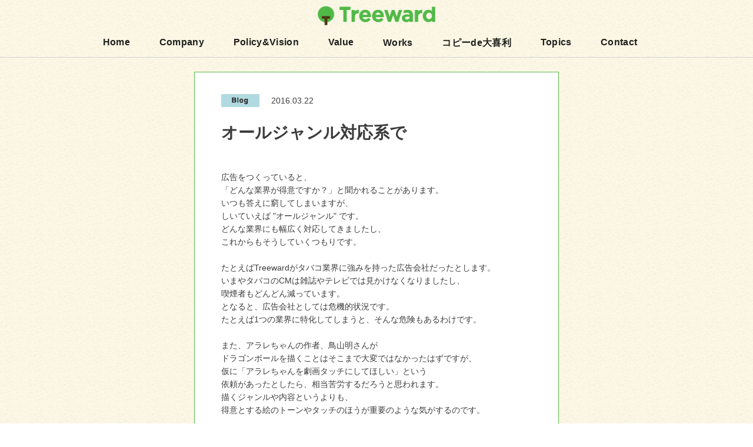

--- FILE ---
content_type: text/html; charset=UTF-8
request_url: https://www.tree-ward.com/topics/blog/509/
body_size: 18269
content:
<!DOCTYPE html>
<html lang="ja">
<head>
  <meta name="viewport" content="width=device-width,initial-scale=1.0,minimum-scale=1.0">
	<title>オールジャンル対応系で | Treeward</title>
	<meta charset="UTF-8">
	<meta http-equiv="X-UA-Compatible" content="IE=edge,chrome=1">
	<link rel="icon" type="image/vnd.microsoft.icon" href="https://www.tree-ward.com/favicon.ico">
	<link rel="shortcut icon" type="image/vnd.microsoft.icon" href="https://www.tree-ward.com/favicon.ico">
	<link rel="apple-touch-icon-precomposed" href="https://www.tree-ward.com/apple-touch-icon.png">
	<!--[if lt IE 9]>
		<script type="text/javascript" src="http://cdn.jsdelivr.net/html5shiv/3.7.2/html5shiv.min.js"></script>
	<![endif]-->

	<link rel="stylesheet" type="text/css" href="https://www.tree-ward.com/wp/wp-content/themes/treeward/css/reset.css" media="all">
	<link rel="stylesheet" type="text/css" href="https://www.tree-ward.com/wp/wp-content/themes/treeward/css/setup.css" media="all">
	<link rel="stylesheet" type="text/css" href="https://www.tree-ward.com/wp/wp-content/themes/treeward/css/common.css?ver=1.0.5" media="all">
	<link rel="stylesheet" type="text/css" href="https://www.tree-ward.com/wp/wp-content/themes/treeward/css/page.css?ver=1.0.3" media="all">
	
<!-- All in One SEO Pack 2.2.6.2 by Michael Torbert of Semper Fi Web Design[131,152] -->
<meta name="description" itemprop="description" content="&nbsp; 広告をつくっていると、 「どんな業界が得意ですか？」と聞かれることがあります。 いつも答えに窮してしまいますが、 しいていえば &quot;オールジャンル&quot;" />

<meta name="keywords" itemprop="keywords" content="広告会社,広告" />

<link rel="canonical" href="https://www.tree-ward.com/topics/blog/509/" />
<meta property="og:title" content="オールジャンル対応系で | Treeward" />
<meta property="og:type" content="article" />
<meta property="og:url" content="https://www.tree-ward.com/topics/blog/509/" />
<meta property="og:image" content="http://www.tree-ward.com/ogp.jpg" />
<meta property="og:site_name" content="Treeward" />
<meta property="og:description" content="&nbsp; 広告をつくっていると、 「どんな業界が得意ですか？」と聞かれることがあります。 いつも答えに窮してしまいますが、 しいていえば &quot;オールジャンル&quot; です。 どんな業界にも幅広く対応してきましたし、 これからもそうしていくつもりです。 &nbsp; たとえばTreewardがタバコ業界に強みを持った広告会社だったとします。 いまやタバコのCMは雑誌やテレビでは見かけなくなりましたし、 喫煙者もどんどん減っています。 となると、広告会社としては危機的状況です。 たとえば1つの業界に特化してしまうと、そんな危険もあるわけです。 &nbsp; また、アラレちゃんの作者、鳥山明さんが ドラゴンボールを描くことはそこまで大変ではなかったはずですが、 仮に「アラレちゃんを劇画タッチにしてほしい」という 依頼があったとしたら、相当苦労するだろうと思われます。 描くジャンルや内容というよりも、 得意とする絵のトーンやタッチのほうが重要のような気がするのです。 &nbsp; 同じように広告にも、得意な業界やジャンルというより、 得意なトーンというものがあると思います。 &nbsp; じゃぁ、Treewardの場合はどうか？ &nbsp; あえていうなら、やわらかい雰囲気やユーモラスな広告づくりが好きでしょうか。 そして、盛って盛ってのゴリゴリ系が苦手です。 &nbsp; これからも業界を問わず、 社会に必要とされる商品やサービス、 もっともっと認知されるべきモノやコトがあれば、 持ち味を活かしながら全力でそれを広めていきたいと考えています。 &nbsp; &nbsp;" />
<meta property="article:published_time" content="2016-03-22T19:35:57Z" />
<meta property="article:modified_time" content="2016-03-23T00:30:56Z" />
<meta name="twitter:card" content="summary" />
<meta name="twitter:description" content="&nbsp; 広告をつくっていると、 「どんな業界が得意ですか？」と聞かれることがあります。 いつも答えに窮してしまいますが、 しいていえば &quot;オールジャンル&quot; です。 どんな業界にも幅広く対応してきましたし、 これからもそうしていくつもりです。 &nbsp; たとえばTreewardがタバコ業界に強みを持った広告会社だったとします。 いまやタバコのCMは雑誌やテレビでは見かけなくなりましたし、 喫煙者もどんどん減っています。 となると、広告会社としては危機的状況です。 たとえば1つの業界に特化してしまうと、そんな危険もあるわけです。 &nbsp; また、アラレちゃんの作者、鳥山明さんが ドラゴンボールを描くことはそこまで大変ではなかったはずですが、 仮に「アラレちゃんを劇画タッチにしてほしい」という 依頼があったとしたら、相当苦労するだろうと思われます。 描くジャンルや内容というよりも、 得意とする絵のトーンやタッチのほうが重要のような気がするのです。 &nbsp; 同じように広告にも、得意な業界やジャンルというより、 得意なトーンというものがあると思います。 &nbsp; じゃぁ、Treewardの場合はどうか？ &nbsp; あえていうなら、やわらかい雰囲気やユーモラスな広告づくりが好きでしょうか。 そして、盛って盛ってのゴリゴリ系が苦手です。 &nbsp; これからも業界を問わず、 社会に必要とされる商品やサービス、 もっともっと認知されるべきモノやコトがあれば、 持ち味を活かしながら全力でそれを広めていきたいと考えています。 &nbsp; &nbsp;" />
<meta itemprop="image" content="http://www.tree-ward.com/ogp.jpg" />
			<script>
			(function(i,s,o,g,r,a,m){i['GoogleAnalyticsObject']=r;i[r]=i[r]||function(){
			(i[r].q=i[r].q||[]).push(arguments)},i[r].l=1*new Date();a=s.createElement(o),
			m=s.getElementsByTagName(o)[0];a.async=1;a.src=g;m.parentNode.insertBefore(a,m)
			})(window,document,'script','//www.google-analytics.com/analytics.js','ga');

			ga('create', 'UA-73118477', 'auto');
			
			ga('send', 'pageview');
			</script>
<!-- /all in one seo pack -->
<link rel='dns-prefetch' href='//ajax.googleapis.com' />
<link rel='dns-prefetch' href='//s.w.org' />
		<script type="text/javascript">
			window._wpemojiSettings = {"baseUrl":"https:\/\/s.w.org\/images\/core\/emoji\/11\/72x72\/","ext":".png","svgUrl":"https:\/\/s.w.org\/images\/core\/emoji\/11\/svg\/","svgExt":".svg","source":{"concatemoji":"https:\/\/www.tree-ward.com\/wp\/wp-includes\/js\/wp-emoji-release.min.js?ver=5.0.22"}};
			!function(e,a,t){var n,r,o,i=a.createElement("canvas"),p=i.getContext&&i.getContext("2d");function s(e,t){var a=String.fromCharCode;p.clearRect(0,0,i.width,i.height),p.fillText(a.apply(this,e),0,0);e=i.toDataURL();return p.clearRect(0,0,i.width,i.height),p.fillText(a.apply(this,t),0,0),e===i.toDataURL()}function c(e){var t=a.createElement("script");t.src=e,t.defer=t.type="text/javascript",a.getElementsByTagName("head")[0].appendChild(t)}for(o=Array("flag","emoji"),t.supports={everything:!0,everythingExceptFlag:!0},r=0;r<o.length;r++)t.supports[o[r]]=function(e){if(!p||!p.fillText)return!1;switch(p.textBaseline="top",p.font="600 32px Arial",e){case"flag":return s([55356,56826,55356,56819],[55356,56826,8203,55356,56819])?!1:!s([55356,57332,56128,56423,56128,56418,56128,56421,56128,56430,56128,56423,56128,56447],[55356,57332,8203,56128,56423,8203,56128,56418,8203,56128,56421,8203,56128,56430,8203,56128,56423,8203,56128,56447]);case"emoji":return!s([55358,56760,9792,65039],[55358,56760,8203,9792,65039])}return!1}(o[r]),t.supports.everything=t.supports.everything&&t.supports[o[r]],"flag"!==o[r]&&(t.supports.everythingExceptFlag=t.supports.everythingExceptFlag&&t.supports[o[r]]);t.supports.everythingExceptFlag=t.supports.everythingExceptFlag&&!t.supports.flag,t.DOMReady=!1,t.readyCallback=function(){t.DOMReady=!0},t.supports.everything||(n=function(){t.readyCallback()},a.addEventListener?(a.addEventListener("DOMContentLoaded",n,!1),e.addEventListener("load",n,!1)):(e.attachEvent("onload",n),a.attachEvent("onreadystatechange",function(){"complete"===a.readyState&&t.readyCallback()})),(n=t.source||{}).concatemoji?c(n.concatemoji):n.wpemoji&&n.twemoji&&(c(n.twemoji),c(n.wpemoji)))}(window,document,window._wpemojiSettings);
		</script>
		<style type="text/css">
img.wp-smiley,
img.emoji {
	display: inline !important;
	border: none !important;
	box-shadow: none !important;
	height: 1em !important;
	width: 1em !important;
	margin: 0 .07em !important;
	vertical-align: -0.1em !important;
	background: none !important;
	padding: 0 !important;
}
</style>
<link rel='stylesheet' id='wp-block-library-css'  href='https://www.tree-ward.com/wp/wp-includes/css/dist/block-library/style.min.css?ver=5.0.22' type='text/css' media='all' />
<link rel='stylesheet' id='contact-form-7-css'  href='https://www.tree-ward.com/wp/wp-content/plugins/contact-form-7/includes/css/styles.css?ver=4.1.1' type='text/css' media='all' />
<!-- This site uses the Google Analytics by Yoast plugin v5.4.2 - Universal enabled - https://yoast.com/wordpress/plugins/google-analytics/ -->
<script type="text/javascript">
	(function(i,s,o,g,r,a,m){i['GoogleAnalyticsObject']=r;i[r]=i[r]||function(){
		(i[r].q=i[r].q||[]).push(arguments)},i[r].l=1*new Date();a=s.createElement(o),
		m=s.getElementsByTagName(o)[0];a.async=1;a.src=g;m.parentNode.insertBefore(a,m)
	})(window,document,'script','//www.google-analytics.com/analytics.js','__gaTracker');

	__gaTracker('create', 'UA-62462032-1', 'auto');
	__gaTracker('set', 'forceSSL', true);
	__gaTracker('send','pageview');

</script>
<!-- / Google Analytics by Yoast -->
<script type='text/javascript' src='https://ajax.googleapis.com/ajax/libs/jquery/1.10.2/jquery.min.js?ver=1.10.2'></script>
<link rel='https://api.w.org/' href='https://www.tree-ward.com/wp-json/' />
<link rel="alternate" type="application/json+oembed" href="https://www.tree-ward.com/wp-json/oembed/1.0/embed?url=https%3A%2F%2Fwww.tree-ward.com%2Ftopics%2Fblog%2F509%2F" />
<link rel="alternate" type="text/xml+oembed" href="https://www.tree-ward.com/wp-json/oembed/1.0/embed?url=https%3A%2F%2Fwww.tree-ward.com%2Ftopics%2Fblog%2F509%2F&#038;format=xml" />

	<!-- <script type="text/javascript" src="https://www.tree-ward.com/wp/wp-content/themes/treeward/js/jquery.smoothscroll.js"></script> -->
	<script type="text/javascript" src="https://www.tree-ward.com/wp/wp-content/themes/treeward/js/header.js?ver=1.0.2"></script>




<script type="text/javascript" src="https://www.tree-ward.com/wp/wp-content/themes/treeward/js/jquery.shuffle.min.js"></script>
<script type="text/javascript" src="https://www.tree-ward.com/wp/wp-content/themes/treeward/js/topics.js?ver=1.0.2"></script>





<link rel="stylesheet" type="text/css" href="https://www.tree-ward.com/wp/wp-content/themes/treeward/css/ogiri-ie.css" media="all">


　
<script type="text/javascript">
	(function(i,s,o,g,r,a,m){i['GoogleAnalyticsObject']=r;i[r]=i[r]||function(){
		(i[r].q=i[r].q||[]).push(arguments)},i[r].l=1*new Date();a=s.createElement(o),
		m=s.getElementsByTagName(o)[0];a.async=1;a.src=g;m.parentNode.insertBefore(a,m)
	})(window,document,'script','//www.google-analytics.com/analytics.js','__gaTracker');

	__gaTracker('create', 'UA-62462032-1', 'auto');
	__gaTracker('set', 'forceSSL', true);
	__gaTracker('send','pageview');

</script>
　
</head>
<body>
<div id="gotop" class="page-wrapper">
<div class="page-inner">
<!--共通化ヘッダー・グローバルナビゲーション-->
	<header>
		<div id="header">
			<h1 class="logo"><a href="https://www.tree-ward.com/"><img src="https://www.tree-ward.com/wp/wp-content/themes/treeward/imgdir/common/logo-header.png" width="900" class="alpha"></a></h1>
			<div class="mt"><img src="https://www.tree-ward.com/wp/wp-content/themes/treeward/imgdir/index/bg-nav.png" alt="treeward" width="1280" height="90"></div>
			<div class="contentWidth">
				<p id="spBtn"><img src="https://www.tree-ward.com/wp/wp-content/themes/treeward/imgdir/common/icon_open.png"/></p>

								<nav class="gnav" id="gloval">
					<ul class="clearfix">
						<li class="nav01"><a href="https://www.tree-ward.com/">Home</a></li>
						<li class="nav02"><a href="https://www.tree-ward.com/#cnt01">Company</a></li>
						<li class="nav03"><a href="https://www.tree-ward.com/#sec02">Policy&amp;Vision</a></li>
						<li class="nav04"><a href="https://www.tree-ward.com/#sec03">Value</a></li>
						<li class="nav07"><a href="https://www.tree-ward.com/#sec07">Works</a></li>
						<li class="nav08"><a href="https://www.tree-ward.com/#copypage">コピーde大喜利</a></li>
						<li class="nav05"><a href="https://www.tree-ward.com/#sec04">Topics</a></li>
						<li class="nav06"><a href="https://www.tree-ward.com/#sec05">Contact</a></li>
					</ul>
				</nav>
				
			</div>
			<!--/.contentWidth-->
		</div>
		<!--/#header-->
	</header>

	<section class="cont-wrap">

        
        
          

       <article>
          <div class="datebox clearfix">
            <p class="icon"><img src="https://www.tree-ward.com/wp/wp-content/themes/treeward/imgdir/topics/icon-blog.gif" alt="blog" width="65" height="25"></p>
            <p class="date">2016.03.22</p>
          </div>
          <h2>オールジャンル対応系で</h2>
          <p>&nbsp;</p>
<p>広告をつくっていると、</p>
<p>「どんな業界が得意ですか？」と聞かれることがあります。</p>
<p>いつも答えに窮してしまいますが、</p>
<p>しいていえば "オールジャンル" です。</p>
<p>どんな業界にも幅広く対応してきましたし、</p>
<p>これからもそうしていくつもりです。</p>
<p>&nbsp;</p>
<p>たとえばTreewardがタバコ業界に強みを持った広告会社だったとします。</p>
<p>いまやタバコのCMは雑誌やテレビでは見かけなくなりましたし、</p>
<p>喫煙者もどんどん減っています。</p>
<p>となると、広告会社としては危機的状況です。</p>
<p>たとえば1つの業界に特化してしまうと、そんな危険もあるわけです。</p>
<p>&nbsp;</p>
<p>また、アラレちゃんの作者、鳥山明さんが</p>
<p>ドラゴンボールを描くことはそこまで大変ではなかったはずですが、</p>
<p>仮に「アラレちゃんを劇画タッチにしてほしい」という</p>
<p>依頼があったとしたら、相当苦労するだろうと思われます。</p>
<p>描くジャンルや内容というよりも、</p>
<p>得意とする絵のトーンやタッチのほうが重要のような気がするのです。</p>
<p>&nbsp;</p>
<p>同じように広告にも、得意な業界やジャンルというより、</p>
<p>得意なトーンというものがあると思います。</p>
<p>&nbsp;</p>
<p>じゃぁ、Treewardの場合はどうか？</p>
<p>&nbsp;</p>
<p>あえていうなら、やわらかい雰囲気やユーモラスな広告づくりが好きでしょうか。</p>
<p>そして、盛って盛ってのゴリゴリ系が苦手です。</p>
<p>&nbsp;</p>
<p>これからも業界を問わず、</p>
<p>社会に必要とされる商品やサービス、</p>
<p>もっともっと認知されるべきモノやコトがあれば、</p>
<p>持ち味を活かしながら全力でそれを広めていきたいと考えています。</p>
<p>&nbsp;</p>
<p>&nbsp;</p>
        </article>
    
   




<ul class="btn-npb clearfix">
<li class="btn-prev"><a href="https://www.tree-ward.com/topics/news/506/" rel="prev"><img src="https://www.tree-ward.com/wp/wp-content/themes/treeward/imgdir/topics/btn-prev.png" alt="Prev" /></a></li>

<li class="btn-next"><a href="https://www.tree-ward.com/topics/blog/534/" rel="next"><img src="https://www.tree-ward.com/wp/wp-content/themes/treeward/imgdir/topics/btn-next.png" alt="Next" /></a></li>

<li class="cate-back"><a href="https://www.tree-ward.com/topics/blog/">カテゴリー一覧へ</a></li>

<li class="btn-back"><a href="https://www.tree-ward.com/topics/"><img src="https://www.tree-ward.com/wp/wp-content/themes/treeward/imgdir/topics/btn-back.gif" alt="allに戻る"></a></li>




</ul>




   
    
	</section>
	<!-- // cont-wrap -->
 



	<!--共通化フッター-->
	<footer>
    <p class="btn-gotop"><a href="https://www.tree-ward.com/"><img src="https://www.tree-ward.com/wp/wp-content/themes/treeward/imgdir/common/gohome.png" alt="home" width="100" height="100"></a></p>
    <p class="colyright"><span class="mark">©</span>Treeward Co.,Ltd.</p>
  </footer>
</div>
</div>
<!-- // page-inner -->
<!-- // page-wrapper -->
<script type='text/javascript' src='https://www.tree-ward.com/wp/wp-content/plugins/contact-form-7/includes/js/jquery.form.min.js?ver=3.51.0-2014.06.20'></script>
<script type='text/javascript'>
/* <![CDATA[ */
var _wpcf7 = {"loaderUrl":"https:\/\/www.tree-ward.com\/wp\/wp-content\/plugins\/contact-form-7\/images\/ajax-loader.gif","sending":"\u9001\u4fe1\u4e2d ..."};
/* ]]> */
</script>
<script type='text/javascript' src='https://www.tree-ward.com/wp/wp-content/plugins/contact-form-7/includes/js/scripts.js?ver=4.1.1'></script>
<script type='text/javascript' src='https://www.tree-ward.com/wp/wp-includes/js/wp-embed.min.js?ver=5.0.22'></script>
</body>
</html>

--- FILE ---
content_type: text/css
request_url: https://www.tree-ward.com/wp/wp-content/themes/treeward/css/reset.css
body_size: 2699
content:
@charset "utf-8";

/* ==============================================================

	Style Reset
	
============================================================== */
html, body, div, span, object, iframe,
h1, h2, h3, h4, h5, h6, p, blockquote, pre,
abbr, address, cite, code,
del, dfn, em, img, ins, kbd, q, samp,
small, strong, sub, sup, var,
b, i,
dl, dt, dd, ol, ul, li,
fieldset, form, label, legend,
table, caption, tbody, tfoot, thead, tr, th, td,
article, aside, canvas, details, figcaption, figure, 
footer, header, hgroup, menu, nav, section, summary,
time, mark, audio, video {
    margin:0;
    padding:0;
    border:0;
    outline:0;
    font-size:100%;
    vertical-align:baseline;
    background:transparent;
    box-sizing: border-box;
}

body {
    line-height:1;
}

article,aside,details,figcaption,figure,
footer,header,hgroup,menu,nav,section { 
	display:block;
}

ul, ul li, li {
    list-style:none;
}

a {
    margin:0;
    padding:0;
    font-size:100%;
    vertical-align:baseline;
    background:transparent;
    box-sizing: border-box;
}

table {
    border-collapse:collapse;
    border-spacing:0;
}

hr {
    display:block;
    height:1px;
    border:0;   
    border-top:1px solid #e6e6e6;
    margin:1em 0;
    padding:0;
}

input, select {
    vertical-align:middle;
}

img { vertical-align: bottom; border:none; }
h1,h2,h3,h4,h5,h6{font-size:100%;font-weight:normal;}
p{text-align: justify; text-justify:inter-ideograph;}


/* ==============================================================

	Font Reset
	
============================================================== */
body {
	color: #3c3c3c;
	font-family: "Hiragino Kaku Gothic ProN","ヒラギノ角ゴ ProN W3", Helvetica, "ＭＳ Ｐゴシック", sans-serif;
	font-size: 14px;
	line-height: 1.6;
	-webkit-text-size-adjust: 100%;
	background: #fff;
}



/* ==============================================================

	Hyperlink Format
	
============================================================== */
/* \*/ a { outline:none; overflow:hidden; } /**/
/* \*/ a:focus { outline:none; overflow:hidden; } /**/

a         { color: #505050;	text-decoration: none; }
a:link    { color: #505050;	text-decoration: none; }
a:visited { color: #505050;	text-decoration: none; }
a:hover   { color: #787878; text-decoration: underline; }

a:hover img.alpha, img.alpha:hover, .alpha:hover { -moz-opacity:0.7; opacity:0.7; filter: alpha(opacity=70); }



/* ==============================================================

	clearfix
	
============================================================== */
.clearfix:after { visibility:hidden;
	display:block;
	font-size:0;
	content:" ";
	clear:both;
	height:0; }
  * html .clearfix { zoom:1; } /* IE6 */
  *:first-child+html .clearfix { zoom:1; } /* IE7 */


--- FILE ---
content_type: text/css
request_url: https://www.tree-ward.com/wp/wp-content/themes/treeward/css/setup.css
body_size: 18956
content:
@charset "utf-8";

/* -------------------------------

	マージン設定
	
------------------------------- */
/* 余白オート */
.ma { margin:0 auto;}
.mla { margin-left:auto; }
.mra { margin-right:auto; }

/* 余白上 */
.mt00 { margin-top:0px; }
.mt05 { margin-top:5px; }
.mt10 { margin-top:10px; }
.mt15 { margin-top:15px; }
.mt20 { margin-top:20px; }
.mt25 { margin-top:25px; }
.mt30 { margin-top:30px; }
.mt35 { margin-top:35px; }
.mt40 { margin-top:40px; }
.mt45 { margin-top:45px; }
.mt50 { margin-top:50px; }
.mt55 { margin-top:55px; }
.mt60 { margin-top:60px; }
.mt65 { margin-top:65px; }
.mt70 { margin-top:70px; }
.mt75 { margin-top:75px; }
.mt80 { margin-top:80px; }
.mt85 { margin-top:85px; }
.mt90 { margin-top:90px; }
.mt95 { margin-top:95px; }
.mt100 { margin-top:100px; }
.mt105 { margin-top:105px; }
.mt110 { margin-top:110px; }
.mt115 { margin-top:115px; }
.mt120 { margin-top:120px; }
.mt125 { margin-top:125px; }
.mt130 { margin-top:130px; }
.mt135 { margin-top:135px; }
.mt140 { margin-top:140px; }
.mt145 { margin-top:145px; }
.mt150 { margin-top:150px; }

/* ネガティブマージン */
.nmt05 { margin-top:-5px; }
.nmt10 { margin-top:-10px; }
.nmt15 { margin-top:-15px; }
.nmt20 { margin-top:-20px; }
.nmt25 { margin-top:-25px; }
.nmt30 { margin-top:-30px; }
.nmt35 { margin-top:-35px; }
.nmt40 { margin-top:-40px; }
.nmt45 { margin-top:-45px; }
.nmt50 { margin-top:-50px; }
.nmt55 { margin-top:-55px; }
.nmt60 { margin-top:-60px; }
.nmt65 { margin-top:-65px; }
.nmt70 { margin-top:-70px; }
.nmt75 { margin-top:-75px; }
.nmt80 { margin-top:-80px; }
.nmt85 { margin-top:-85px; }
.nmt90 { margin-top:-90px; }
.nmt95 { margin-top:-95px; }
.nmt100 { margin-top:-100px; }
.nmt105 { margin-top:-105px; }
.nmt110 { margin-top:-110px; }
.nmt115 { margin-top:-115px; }
.nmt120 { margin-top:-120px; }
.nmt125 { margin-top:-125px; }
.nmt130 { margin-top:-130px; }
.nmt135 { margin-top:-135px; }
.nmt140 { margin-top:-140px; }
.nmt145 { margin-top:-145px; }
.nmt150 { margin-top:-150px; }

/* 余白下 */
.mb00 { margin-bottom:0px; }
.mb05 { margin-bottom:5px; }
.mb10 { margin-bottom:10px; }
.mb15 { margin-bottom:15px; }
.mb20 { margin-bottom:20px; }
.mb25 { margin-bottom:25px; }
.mb30 { margin-bottom:30px; }
.mb35 { margin-bottom:35px; }
.mb40 { margin-bottom:40px; }
.mb45 { margin-bottom:45px; }
.mb50 { margin-bottom:50px; }
.mb55 { margin-bottom:55px; }
.mb60 { margin-bottom:60px; }
.mb65 { margin-bottom:65px; }
.mb70 { margin-bottom:70px; }
.mb75 { margin-bottom:75px; }
.mb80 { margin-bottom:80px; }
.mb85 { margin-bottom:85px; }
.mb90 { margin-bottom:90px; }
.mb95 { margin-bottom:95px; }
.mb100 { margin-bottom:100px; }
.mb105 { margin-bottom:105px; }
.mb110 { margin-bottom:110px; }
.mb115 { margin-bottom:115px; }
.mb120 { margin-bottom:120px; }
.mb125 { margin-bottom:125px; }
.mb130 { margin-bottom:130px; }
.mb135 { margin-bottom:135px; }
.mb140 { margin-bottom:140px; }
.mb145 { margin-bottom:145px; }
.mb150 { margin-bottom:150px; }

/* 余白右 */
.mr00 { margin-right:0px; }
.mr05 { margin-right:5px; }
.mr10 { margin-right:10px; }
.mr15 { margin-right:15px; }
.mr20 { margin-right:20px; }
.mr25 { margin-right:25px; }
.mr30 { margin-right:30px; }
.mr35 { margin-right:35px; }
.mr40 { margin-right:40px; }
.mr45 { margin-right:45px; }
.mr50 { margin-right:50px; }
.mr55 { margin-right:55px; }
.mr60 { margin-right:60px; }
.mr65 { margin-right:65px; }
.mr70 { margin-right:70px; }
.mr75 { margin-right:75px; }
.mr80 { margin-right:80px; }
.mr85 { margin-right:85px; }
.mr90 { margin-right:90px; }
.mr95 { margin-right:95px; }
.mr100 { margin-right:100px; }
.mr105 { margin-right:105px; }
.mr110 { margin-right:110px; }
.mr115 { margin-right:115px; }
.mr120 { margin-right:120px; }
.mr125 { margin-right:125px; }
.mr130 { margin-right:130px; }
.mr135 { margin-right:135px; }
.mr140 { margin-right:140px; }
.mr145 { margin-right:145px; }
.mr150 { margin-right:150px; }

/* 余白左 */
.ml00 { margin-left:0px; }
.ml05 { margin-left:5px; }
.ml10 { margin-left:10px; }
.ml15 { margin-left:15px; }
.ml20 { margin-left:20px; }
.ml25 { margin-left:25px; }
.ml30 { margin-left:30px; }
.ml35 { margin-left:35px; }
.ml40 { margin-left:40px; }
.ml45 { margin-left:45px; }
.ml50 { margin-left:50px; }
.ml55 { margin-left:55px; }
.ml60 { margin-left:60px; }
.ml65 { margin-left:65px; }
.ml70 { margin-left:70px; }
.ml75 { margin-left:75px; }
.ml80 { margin-left:80px; }
.ml85 { margin-left:85px; }
.ml90 { margin-left:90px; }
.ml95 { margin-left:95px; }
.ml100 { margin-left:100px; }
.ml105 { margin-left:105px; }
.ml110 { margin-left:110px; }
.ml115 { margin-left:115px; }
.ml120 { margin-left:120px; }
.ml125 { margin-left:125px; }
.ml130 { margin-left:130px; }
.ml135 { margin-left:135px; }
.ml140 { margin-left:140px; }
.ml145 { margin-left:145px; }
.ml150 { margin-left:150px; }

/* 余白全て */
.ma00 { margin:0px; }
.ma05 { margin:5px; }
.ma10 { margin:10px; }
.ma15 { margin:15px; }
.ma20 { margin:20px; }
.ma25 { margin:25px; }
.ma30 { margin:30px; }
.ma35 { margin:35px; }
.ma40 { margin:40px; }
.ma45 { margin:45px; }
.ma50 { margin:50px; }

/* -------------------------------

	パディング設定
	
------------------------------- */
/* 余白上 */
.pt00 { padding-top:0px; }
.pt05 { padding-top:5px; }
.pt10 { padding-top:10px; }
.pt15 { padding-top:15px; }
.pt20 { padding-top:20px; }
.pt25 { padding-top:25px; }
.pt30 { padding-top:30px; }
.pt35 { padding-top:35px; }
.pt40 { padding-top:40px; }
.pt45 { padding-top:45px; }
.pt50 { padding-top:50px; }
.pt55 { padding-top:55px; }
.pt60 { padding-top:60px; }
.pt65 { padding-top:65px; }
.pt70 { padding-top:70px; }
.pt75 { padding-top:75px; }
.pt80 { padding-top:80px; }
.pt85 { padding-top:85px; }
.pt90 { padding-top:90px; }
.pt95 { padding-top:95px; }
.pt100 { padding-top:100px; }
.pt105 { padding-top:105px; }
.pt110 { padding-top:110px; }
.pt115 { padding-top:115px; }
.pt120 { padding-top:120px; }
.pt125 { padding-top:125px; }
.pt130 { padding-top:130px; }
.pt135 { padding-top:135px; }
.pt140 { padding-top:140px; }
.pt145 { padding-top:145px; }
.pt150 { padding-top:150px; }

/* 余白下 */
.pb00 { padding-bottom:0px; }
.pb05 { padding-bottom:5px; }
.pb10 { padding-bottom:10px; }
.pb15 { padding-bottom:15px; }
.pb20 { padding-bottom:20px; }
.pb25 { padding-bottom:25px; }
.pb30 { padding-bottom:30px; }
.pb35 { padding-bottom:35px; }
.pb40 { padding-bottom:40px; }
.pb45 { padding-bottom:45px; }
.pb50 { padding-bottom:50px; }
.pb55 { padding-bottom:55px; }
.pb60 { padding-bottom:60px; }
.pb65 { padding-bottom:65px; }
.pb70 { padding-bottom:70px; }
.pb75 { padding-bottom:75px; }
.pb80 { padding-bottom:80px; }
.pb85 { padding-bottom:85px; }
.pb90 { padding-bottom:90px; }
.pb95 { padding-bottom:95px; }
.pb100 { padding-bottom:100px; }
.pb105 { padding-bottom:105px; }
.pb110 { padding-bottom:110px; }
.pb115 { padding-bottom:115px; }
.pb120 { padding-bottom:120px; }
.pb125 { padding-bottom:125px; }
.pb130 { padding-bottom:130px; }
.pb135 { padding-bottom:135px; }
.pb140 { padding-bottom:140px; }
.pb145 { padding-bottom:145px; }
.pb150 { padding-bottom:150px; }

/* 余白右 */
.pr00 { padding-right:0px; }
.pr05 { padding-right:5px; }
.pr10 { padding-right:10px; }
.pr15 { padding-right:15px; }
.pr20 { padding-right:20px; }
.pr25 { padding-right:25px; }
.pr30 { padding-right:30px; }
.pr35 { padding-right:35px; }
.pr40 { padding-right:40px; }
.pr45 { padding-right:45px; }
.pr50 { padding-right:50px; }
.pr55 { padding-right:55px; }
.pr60 { padding-right:60px; }
.pr65 { padding-right:65px; }
.pr70 { padding-right:70px; }
.pr75 { padding-right:75px; }
.pr80 { padding-right:80px; }
.pr85 { padding-right:85px; }
.pr90 { padding-right:90px; }
.pr95 { padding-right:95px; }
.pr100 { padding-right:100px; }
.pr105 { padding-right:105px; }
.pr110 { padding-right:110px; }
.pr115 { padding-right:115px; }
.pr120 { padding-right:120px; }
.pr125 { padding-right:125px; }
.pr130 { padding-right:130px; }
.pr135 { padding-right:135px; }
.pr140 { padding-right:140px; }
.pr145 { padding-right:145px; }
.pr150 { padding-right:150px; }

/* 余白左 */
.pl00 { padding-left:0px; }
.pl05 { padding-left:5px; }
.pl10 { padding-left:10px; }
.pl15 { padding-left:15px; }
.pl20 { padding-left:20px; }
.pl25 { padding-left:25px; }
.pl30 { padding-left:30px; }
.pl35 { padding-left:35px; }
.pl40 { padding-left:40px; }
.pl45 { padding-left:45px; }
.pl50 { padding-left:50px; }
.pl55 { padding-left:55px; }
.pl60 { padding-left:60px; }
.pl65 { padding-left:65px; }
.pl70 { padding-left:70px; }
.pl75 { padding-left:75px; }
.pl80 { padding-left:80px; }
.pl85 { padding-left:85px; }
.pl90 { padding-left:90px; }
.pl95 { padding-left:95px; }
.pl100 { padding-left:100px; }
.pl105 { padding-left:105px; }
.pl110 { padding-left:110px; }
.pl115 { padding-left:115px; }
.pl120 { padding-left:120px; }
.pl125 { padding-left:125px; }
.pl130 { padding-left:130px; }
.pl135 { padding-left:135px; }
.pl140 { padding-left:140px; }
.pl145 { padding-left:145px; }
.pl150 { padding-left:150px; }

/* 余白全て */
.pa00 { padding:0px; }
.pa05 { padding:5px; }
.pa10 { padding:10px; }
.pa15 { padding:15px; }
.pa20 { padding:20px; }
.pa25 { padding:25px; }
.pa30 { padding:30px; }
.pa35 { padding:35px; }
.pa40 { padding:40px; }
.pa45 { padding:45px; }
.pa50 { padding:50px; }


/* -------------------------------

	フロート関連
	
------------------------------- */
.left { float:left; display: inline; }
.right { float:right; display: inline; }
.clear { clear:both; display: inline; }


/* -------------------------------

	line-height設定
	
------------------------------- */
.lh10 { line-height:100%; }
.lh11 { line-height:110%; }
.lh12 { line-height:120%; }
.lh13 { line-height:130%; }
.lh14 { line-height:140%; }
.lh15 { line-height:150%; }
.lh16 { line-height:160%; }
.lh17 { line-height:170%; }
.lh18 { line-height:180%; }
.lh19 { line-height:190%; }
.lh20 { line-height:200%; }
.lh21 { line-height:210%; }
.lh22 { line-height:220%; }
.lh23 { line-height:230%; }
.lh24 { line-height:240%; }
.lh25 { line-height:250%; }

/* -------------------------------

	インデント設定
	
------------------------------- */
/* テキストインデント設定 */
.ti1 { text-indent:1em; }
.ti2 { text-indent:2em; }
 
 /* ぶらさがりインデント処理 */
.ind05em { text-indent:-0.5em; margin-left:0.5em; }
.ind1em { text-indent:-1em; margin-left:1em; }
.ind2em { text-indent:-2em; margin-left:2em; }
.ind2hem { text-indent:-2.5em; margin-left:2.5em; }
.ind3em { text-indent:-3em; margin-left:3em; }
.ind4hem { text-indent:-4.5em; margin-left:4.5em; }
.ind5em { text-indent:-5em; margin-left:5em; }

/* -------------------------------

	文字間設定
	
------------------------------- */
.nls005 { letter-spacing:-0.05em; }
.nls01 { letter-spacing:-1px; }
 
/* -------------------------------

	フォント設定
	
------------------------------- */
/* フォントスタイル設定 */
.b { font-weight:bold; }
.n { font-weight:normal; }
.i { font-style:italic; }
.l { text-decoration:underline; }

/* フォントカラー設定 */
.fGreen { color:#54ca5f; }
.fOrenge { color:#f5a21d; }
.fBlue { color:#1c53b8; }
.fGray { color:#505050; }
.fBlack { color:#000; }
.fRed { color:#df0e0a; }
.fPink { color:#e088a3; }

/* フォントサイズ */
.fs10 { font-size:72%; }
.fs11 { font-size:79%; }
.fs12 { font-size:86%; }
.fs13 { font-size:93%; }
.fs14 { font-size:100%; }
.fs15 { font-size:108%; }
.fs16 { font-size:115%; }
.fs17 { font-size:122%; }
.fs18 { font-size:129%; }
.fs19 { font-size:136%; }
.fs20 { font-size:143%; }
.fs21 { font-size:150%; }
.fs22 { font-size:158%; }
.fs23 { font-size:165%; }
.fs24 { font-size:172%; }
.fs25 { font-size:179%; }
.fs26 { font-size:186%; }

/* -------------------------------

	テキスト設定
	
------------------------------- */
.txtr { text-align:right; }
.txtl { text-align:left; }
.txtc { text-align:center; }
.txtj { text-align:justify; text-justify:inter-ideograph; }

/* 改行 */
.wpno { white-space:nowrap; }

/* -------------------------------

	リンク設定
	
------------------------------- */
a:focus{ -moz-outline-style:none; }

a.arrow { padding-left: 10px; background: url('../images/common/arrow.gif') no-repeat left 4px; background: url('../images/common/arrow.gif') no-repeat left 3px\9; }

/* -------------------------------

	テキストリンク設定
	
------------------------------- */
/* リンク下線 */
a.l { text-decoration:underline; }
a:hover.l { text-decoration:none; }

/* -------------------------------

	リンク画像設定
	
------------------------------- */
a img { border:none; outline:none; }

/* -------------------------------

	その他設定
	
------------------------------- */
img { line-height:0; }

/* display */
.dbl { display:block; }
.din { display:inline; }

/* none */
.dnone { display:none; height:0px; overflow:hidden; }

/* white-space 設定 */
.norap { white-space:nowrap; }

/* postiton */
.psta { position:absolute; }
.pstr { position:relative; }

/* HR */
hr { clear:both; display:none; }

/* ボーダー設定 */
.ba { border:1px solid #000; }
.bt { border-top:1px solid #000; }
.bb { border-bottom:1px solid #000; }
.bbd { border-bottom:1px dotted #000; }
.btd { border-top:1px dotted #000; }

/* ポジション 設定 */
.psr { position:relative; }
.psa { position:absolute; }

/* アライン設定 */
.vm { vertical-align:middle; }
.vt { vertical-align:top; }
.vb { vertical-align:bottom; }


/* -------------------------------

	角アール
	
------------------------------- */
.r03 { border-radius:3px; -webkit-border-radius:3px;-moz-border-radius:3px; }
.r04 { border-radius:4px; -webkit-border-radius:4px;-moz-border-radius:4px; }
.r06 { border-radius:6px; -webkit-border-radius:6px;-moz-border-radius:6px; }
.r08 { border-radius:8px; -webkit-border-radius:8px;-moz-border-radius:8px; }
.r10 { border-radius:10px; -webkit-border-radius:10px;-moz-border-radius:10px; }

/* -------------------------------

	幅指定
	
------------------------------- */
/* ピクセル */
.w010 { width:10px; }
.w015 { width:15px; }
.w020 { width:20px; }
.w025 { width:25px; }
.w030 { width:30px; }
.w035 { width:35px; }
.w040 { width:40px; }
.w045 { width:45px; }
.w050 { width:50px; }
.w055 { width:55px; }
.w060 { width:60px; }
.w065 { width:65px; }
.w070 { width:70px; }
.w075 { width:75px; }
.w080 { width:80px; }
.w085 { width:85px; }
.w090 { width:90px; }
.w095 { width:95px; }
.w100 { width:100px; }
.w105 { width:105px; }
.w110 { width:110px; }
.w115 { width:115px; }
.w120 { width:120px; }
.w125 { width:125px; }
.w130 { width:130px; }
.w135 { width:135px; }
.w140 { width:140px; }
.w145 { width:145px; }
.w150 { width:150px; }
.w155 { width:155px; }
.w160 { width:160px; }
.w165 { width:165px; }
.w170 { width:170px; }
.w175 { width:175px; }
.w180 { width:180px; }
.w185 { width:185px; }
.w190 { width:190px; }
.w195 { width:195px; }
.w200 { width:200px; }
.w205 { width:205px; }
.w210 { width:210px; }
.w215 { width:215px; }
.w220 { width:220px; }
.w225 { width:225px; }
.w230 { width:230px; }
.w235 { width:235px; }
.w240 { width:240px; }
.w245 { width:245px; }
.w250 { width:250px; }
.w255 { width:255px; }
.w260 { width:260px; }
.w265 { width:265px; }
.w270 { width:270px; }
.w275 { width:275px; }
.w280 { width:280px; }
.w285 { width:285px; }
.w290 { width:290px; }
.w295 { width:295px; }
.w300 { width:300px; }
.w305 { width:305px; }
.w310 { width:310px; }
.w315 { width:315px; }
.w320 { width:320px; }
.w325 { width:325px; }
.w330 { width:330px; }
.w335 { width:335px; }
.w340 { width:340px; }
.w345 { width:345px; }
.w350 { width:350px; }
.w355 { width:355px; }
.w360 { width:360px; }
.w365 { width:365px; }
.w370 { width:370px; }
.w375 { width:375px; }
.w380 { width:380px; }
.w385 { width:385px; }
.w390 { width:390px; }
.w395 { width:395px; }
.w400 { width:400px; }
.w405 { width:405px; }
.w410 { width:410px; }
.w415 { width:415px; }
.w420 { width:420px; }
.w425 { width:425px; }
.w430 { width:430px; }
.w435 { width:435px; }
.w440 { width:440px; }
.w445 { width:445px; }
.w450 { width:450px; }
.w455 { width:455px; }
.w460 { width:460px; }
.w465 { width:465px; }
.w470 { width:470px; }
.w475 { width:475px; }
.w480 { width:480px; }
.w485 { width:485px; }
.w490 { width:490px; }
.w495 { width:495px; }
.w500 { width:500px; }
.w505 { width:505px; }
.w510 { width:510px; }
.w515 { width:515px; }
.w520 { width:520px; }
.w525 { width:525px; }
.w530 { width:530px; }
.w535 { width:535px; }
.w540 { width:540px; }
.w545 { width:545px; }
.w550 { width:550px; }
.w555 { width:555px; }
.w560 { width:560px; }
.w565 { width:565px; }
.w570 { width:570px; }
.w575 { width:575px; }
.w580 { width:580px; }
.w585 { width:585px; }
.w590 { width:590px; }
.w595 { width:595px; }
.w600 { width:600px; }
.w605 { width:605px; }
.w610 { width:610px; }
.w615 { width:615px; }
.w620 { width:620px; }
.w625 { width:625px; }
.w630 { width:630px; }
.w635 { width:635px; }
.w640 { width:640px; }
.w645 { width:645px; }
.w650 { width:650px; }
.w655 { width:655px; }
.w660 { width:660px; }
.w665 { width:665px; }
.w670 { width:670px; }
.w675 { width:675px; }
.w680 { width:680px; }
.w685 { width:685px; }
.w690 { width:690px; }
.w695 { width:695px; }
.w700 { width:700px; }
.w705 { width:705px; }
.w710 { width:710px; }
.w715 { width:715px; }
.w720 { width:720px; }
.w725 { width:725px; }
.w730 { width:730px; }
.w735 { width:735px; }
.w740 { width:740px; }
.w745 { width:745px; }
.w750 { width:750px; }
.w755 { width:755px; }
.w760 { width:760px; }
.w765 { width:765px; }
.w770 { width:770px; }
.w775 { width:775px; }
.w780 { width:780px; }
.w785 { width:785px; }
.w790 { width:790px; }
.w795 { width:795px; }
.w800 { width:800px; }
.w805 { width:805px; }
.w810 { width:810px; }
.w815 { width:815px; }
.w820 { width:820px; }
.w825 { width:825px; }
.w830 { width:830px; }
.w835 { width:835px; }
.w840 { width:840px; }
.w845 { width:845px; }
.w850 { width:850px; }
.w855 { width:855px; }
.w860 { width:860px; }
.w865 { width:865px; }
.w870 { width:870px; }
.w875 { width:875px; }
.w880 { width:880px; }
.w885 { width:885px; }
.w890 { width:890px; }
.w895 { width:895px; }
.w900 { width:900px; }
.w905 { width:905px; }
.w910 { width:910px; }
.w915 { width:915px; }
.w920 { width:920px; }
.w925 { width:925px; }
.w930 { width:930px; }
.w935 { width:935px; }
.w940 { width:940px; }
.w945 { width:945px; }
.w950 { width:950px; }
.w955 { width:955px; }
.w960 { width:960px; }
.w965 { width:965px; }
.w970 { width:970px; }
.w975 { width:975px; }
.w980 { width:980px; }
.w985 { width:985px; }
.w990 { width:990px; }
.w995 { width:995px; }
.w1000 { width:1000px; }

/* パーセント */
.wp010 { width:10%; }
.wp015 { width:15%; }
.wp020 { width:20%; }
.wp025 { width:25%; }
.wp030 { width:30%; }
.wp035 { width:35%; }
.wp040 { width:40%; }
.wp045 { width:45%; }
.wp050 { width:50%; }
.wp055 { width:55%; }
.wp060 { width:60%; }
.wp065 { width:65%; }
.wp070 { width:70%; }
.wp075 { width:75%; }
.wp080 { width:80%; }
.wp085 { width:85%; }
.wp090 { width:90%; }
.wp095 { width:95%; }
.wp100 { width:100%; }


--- FILE ---
content_type: text/css
request_url: https://www.tree-ward.com/wp/wp-content/themes/treeward/css/common.css?ver=1.0.5
body_size: 13671
content:
@charset "utf-8";
html { height:100%; background:url(../imgdir/common/bg-all.gif) repeat; }
body { height:100%; width:100%; min-width:1000px; background:url(../imgdir/common/bg-all.gif) repeat; }

/* page-wrapper */
.page-wrapper { width:100%; min-width:1000px; min-height: 100%; background:url(../imgdir/common/bg-all.gif) repeat; position: relative; padding-bottom: 325px; }

/* header */
header h1 { text-align:center; }
#header .mt img { width:100%; height:auto; }
#header {
  width:100%;
  margin-bottom:100px;
  padding-top: 90px;
  /* position: fixed;
  top: 0;
  left: 0; */
  z-index: 2000;
  zoom: 1;
  background: url(../imgdir/common/bg-all.gif) repeat 0 0;
}
#header.scrolled {
	position: fixed;
	top: 0;
  left: 0;
}
#header h1.logo {
	  display: block;
	  text-align: center;
	  padding-bottom: 50px;
	}
#header:after { content: ""; display: block; clear: both; }
#header.scrolled { padding-top: 10px !important;}
#header.scrolled h1.logo { border-bottom: none; padding-bottom: 3px !important; }
#header.scrolled h1.logo img {  width: 200px !important;}
#header.scrolled #globalNavi li img { display:none; }
#header.scrolled .mt { display:none; }

#spBtn{
  display:none;
}

/* gnav */
nav.gnav {
	 width:100%;
	 padding: 5px 0;
	 background-size:contain;
	 border-bottom: 1px solid #d2d2d2;
	 }
nav.gnav ul { width:980px; margin:0 auto; }
nav.gnav ul li { height:25px; float:left; display:inline; margin-left: 14px; /* 5%; */ }
nav.gnav ul li a { display:block; height:25px; padding-top:25px; }
nav.gnav ul li.nav01 a { width:80px; background:url(../imgdir/common/nav01.png) no-repeat 0 -3px;}
nav.gnav ul li.nav02 a { width:115px; background:url(../imgdir/common/nav02.png) no-repeat 0 -3px;}
nav.gnav ul li.nav03 a { width:160px; background:url(../imgdir/common/nav03.png) no-repeat 0 -3px;}
nav.gnav ul li.nav04 a { width:80px; background:url(../imgdir/common/nav04.png) no-repeat 0 -3px;}
nav.gnav ul li.nav05 a { width:90px; background:url(../imgdir/common/nav05.png) no-repeat 0 -3px;}
nav.gnav ul li.nav06 a { width:100px; background:url(../imgdir/common/nav06.png) no-repeat 0 -3px;}
nav.gnav ul li.nav01 a:hover { width:80px; background:url(../imgdir/common/nav01.png) no-repeat 0 -28px;}
nav.gnav ul li.nav02 a:hover { width:115px; background:url(../imgdir/common/nav02.png) no-repeat 0 -28px;}
nav.gnav ul li.nav03 a:hover { width:160px; background:url(../imgdir/common/nav03.png) no-repeat 0 -28px;}
nav.gnav ul li.nav04 a:hover { width:80px; background:url(../imgdir/common/nav04.png) no-repeat 0 -28px;}
nav.gnav ul li.nav05 a:hover { width:90px; background:url(../imgdir/common/nav05.png) no-repeat 0 -28px;}
nav.gnav ul li.nav06 a:hover { width:100px; background:url(../imgdir/common/nav06.png) no-repeat 0 -28px;}


/* cont common */
.cont-wrap { width:70%; margin:0 auto; /* padding-top:470px;  */}
p.under { text-align:center; }

/*section.cont-wrap section.cnt01,section.cont-wrap section.cnt02,
section.cont-wrap section.cnt03,section.cont-wrap section.cnt04,
section.copypage, section.cont-wrap section.cnt05 { margin-bottom:100px; }*/


.cont-wrap section.cnt {
	margin-bottom:50px;
}

.cnt-inner { width:90%; margin:0 auto; }
a img { background:none!important; }
a:hover img { opacity:0.7; filter:alpha(opacity=70); -ms-filter: "alpha( opacity=70 )"; background:none!important; }

/* table common */
table.type01 { width:90%; margin:0 auto; border-top:1px #ddd dotted; margin-bottom:95px;　border-collapse: separate;　border-spacing: 0; }
table.type01 tr { border-bottom:1px #ddd dotted; }
table.type01 th { font-size:14px; font-weight:normal; text-align:left; padding: 20px 0 20px 30px; vertical-align:middle; }
table.type01 td { font-size:14px; font-weight:normal; padding:20px 0 20px 40px; vertical-align:middle; }

/* footer */
footer {
	 width:100%;
	 background:url(../imgdir/common/bg-footer.png) no-repeat 0 bottom;
	 background-size:contain;
	 padding-bottom:50px;
	 position:relative;
   position: absolute;
   bottom: 0;
	 }
footer p.btn-gotop { text-align:center; margin-bottom:150px; }
footer p.ft-logo { position:absolute; top:47%; left:170px; }
footer p.colyright { text-align:center; color:#fff; }
footer span.mark { font-family:"Times New Roman", Times, serif; font-size:16px; }

/* page-inner common */

.page-inner header h1 { text-align:center; }
.page-inner header h1 img { width:100%; max-width:800px; height:auto; }

.page-inner #header {
  width:100%;
  margin-bottom:100px;
  padding-top: 110px;
  position: fixed;
  top: 0;
  left: 0;
  z-index: 2000;
  background:url(../imgdir/common/bg-all.gif) repeat;
  zoom: 1;
}
.page-inner #header h1.logo {
	  display: block;
	  text-align: center;
	  padding-bottom: 50px;
	}
.page-inner #header:after { content: ""; display: block; clear: both; }
.page-inner #header { padding-top: 10px !important;}
.page-inner #header h1.logo { border-bottom: none; padding-bottom: 3px !important; }
.page-inner #header h1.logo img {  width: 200px !important;}
.page-inner #header #globalNavi li img,.page-inner #header .mt { display:none; }
.page-inner .cont-wrap { width: 75%; margin: 0 auto; padding-top: 100px; }

.page-inner p.under { display:none; }

/*
.page-inner ul.btnlist li { width:40px; height:40px; float:left; display: inline; font-size:#fff; margin-left:3%; text-align:center; }
.page-inner ul.btnlist li a { display:block;  width:40px; height:40px; border:#50b947 solid 1px; background:#fff; line-height:2.8; }
.page-inner ul.btnlist li a:hover { background:#50b947; text-decoration:none; }
*/

.page-inner .btnlist { margin-left: 1%; margin-bottom: 45px; }

.page-inner .btnlist span,
.page-inner .btnlist a { width:40px; height:40px; float:left; display: inline;  margin-left:15px; text-align:center; display:block; border:#50b947 solid 1px; background:#fff; line-height:2.8; }
.page-inner .btnlist span.current,
.page-inner .btnlist a:hover { background:#50b947; text-decoration:none; color:#fff; }

.page-inner article { width:62%; min-width:620px; margin:0 auto 55px; border:#58b949 solid 1px; background:#fff; padding:35px 45px;}
.page-inner .datebox { margin-bottom:20px; }
.page-inner .datebox p { float:left; display:inline; margin-right:20px; }
.page-inner .datebox p.date { line-height:1.9; }
.page-inner article h2 { font-size:28px; font-weight:bold; margin-bottom:20px; }
.page-inner article h3 { font-size:22px; font-weight:normal; color:#58b949; margin-bottom:15px; }
.page-inner article p.px { margin-bottom:20px; }
.page-inner article p.txt { line-height:1.8; font-size:16px; border-bottom:50px; }
.page-inner ul.btn-npb { width: 260px; margin:0 auto 100px; }
.page-inner ul.btn-npb li.btn-prev { float: left; display:inline; margin-bottom:15px; padding-right:42px; border-right:#58b949 2px solid;  }
.page-inner ul.btn-npb li.btn-next { float: right; display:inline; margin-bottom:15px; padding-left:42px; border-left:#58b949 2px solid; }
.page-inner ul.btn-npb li.btn-back { clear:both; text-align:center; }
.page-inner ul.btn-npb li.cate-back { text-align: center; margin-bottom: 30px; clear: both; }
.page-inner ul.btn-npb li.cate-back a { font-size: 20px; color:#58b949; }
.page-inner ul.btn-npb li.cate-back a:hover { text-decoration: none; opacity:0.7; filter:alpha(opacity=70); -ms-filter: "alpha( opacity=70 )"; background:none!important; }

@media only screen and (max-width:640px) {

body {min-width:100%;}

#header.scrolled h1.logo { padding-bottom: 10px !important; }

#spBtn{
  position:absolute;
  right:10px;
  top:10px;
  width:36px;
  display:block;
}
#spBtn img{
  width:100%;
}
/* gnav */
nav.gnav {
   display:none;
	 width:100%;
	 padding: 5px 0;
	 background-size:contain;
	 border-bottom: 1px solid #d2d2d2;
	 }
nav.gnav ul { width:100%; margin:0 auto; }
nav.gnav ul li { height:25px; float:none; display: inline-block; margin-left:0; width:100%; margin:0 0 10px 0;  }
nav.gnav ul li a { display:block; height:25px; padding-top:25px; }
nav.gnav ul li.nav01 a { width:100%; background:url(../imgdir/common/nav01.png) no-repeat 47% 0;}
nav.gnav ul li.nav02 a { width:100%; background:url(../imgdir/common/nav02.png) no-repeat 47% 0;}
nav.gnav ul li.nav03 a { width:100%; background:url(../imgdir/common/nav03.png) no-repeat 47% 0;}
nav.gnav ul li.nav04 a { width:100%; background:url(../imgdir/common/nav04.png) no-repeat 47% 0;}
nav.gnav ul li.nav05 a { width:100%; background:url(../imgdir/common/nav05.png) no-repeat 47% 0;}
nav.gnav ul li.nav06 a { width:100%; background:url(../imgdir/common/nav06.png) no-repeat 47% 0;}
nav.gnav ul li.nav01 a:hover { width:100%; background:url(../imgdir/common/nav01.png) no-repeat 47% -25px;}
nav.gnav ul li.nav02 a:hover { width:100%; background:url(../imgdir/common/nav02.png) no-repeat 47% -25px;}
nav.gnav ul li.nav03 a:hover { width:100%; background:url(../imgdir/common/nav03.png) no-repeat 47% -25px;}
nav.gnav ul li.nav04 a:hover { width:100%; background:url(../imgdir/common/nav04.png) no-repeat 47% -25px;}
nav.gnav ul li.nav05 a:hover { width:100%; background:url(../imgdir/common/nav05.png) no-repeat 47% -25px;}
nav.gnav ul li.nav06 a:hover { width:100%; background:url(../imgdir/common/nav06.png) no-repeat 47% -25px;}

/* page-wrapper */
.page-wrapper {  min-width:100%;}

/* cont common */
.cont-wrap { width:94%; margin:0 auto; /* padding-top:470px;  */}
p.under { text-align:center; }

/*section.cont-wrap section.cnt01,section.cont-wrap section.cnt02,
section.cont-wrap section.cnt03,section.cont-wrap section.cnt04,
section.copypage, section.cont-wrap section.cnt05 { margin-bottom:100px; }*/


.cont-wrap section.cnt {
	margin-bottom:50px;
}

.cnt-inner { width:100%; margin:0 auto; }
a img { background:none!important; }
a:hover img { opacity:0.7; filter:alpha(opacity=70); -ms-filter: "alpha( opacity=70 )"; background:none!important; }

/* table common */
table.type01 { width:90%; margin:0 auto; border-top:1px #ddd dotted; margin-bottom:95px;　border-collapse: separate;　border-spacing: 0; }
table.type01 tr { border-bottom:none; }
table.type01 th { width:100%; padding: 20px 0 20px 30px; float:left; }
table.type01 td { width:100%; font-weight:normal; padding:20px 0 20px 40px;  float:left;  border-bottom:1px #ddd dotted;}
.cnt01 table.type01 tr:last-child td:last-child { display:none;}

#header h1.logo {
  margin:0 0 0 -10px;
	}

.page-inner .btnlist span,
.page-inner .btnlist a { width:40px; height:40px; float:none; display: inline-block;  margin-left:15px; text-align:center;border:#50b947 solid 1px; background:#fff; line-height:2.8; }
.wp-pagenavi{
    display: inline-flex;
}

#header {
  width:100%;
  /* margin-bottom:100px; */
  margin-bottom: 0;
  padding-top: 110px;
  /* position: fixed;
  top: 0;
  left: 0; */
  z-index: 2000;
  background:url(../imgdir/common/bg-all.gif) repeat;
  zoom: 1;
}
#header h1.logo {
	  display: block;
	  text-align: center;
	  padding-bottom: 50px;
	}
#header:after { content: ""; display: block; clear: both; }
#header { padding-top: 10px !important;}
#header h1.logo { border-bottom: none; padding-bottom: 10px !important; }
#header h1.logo img {  width: 200px !important;}
#header #globalNavi li img,.page-inner #header .mt { display:none; }
.cont-wrap { width: 94%; margin: 0 auto; padding-top: 100px; }
#top-section.cont-wrap { padding-top: 0; }

.page-inner .cont-wrap { width: 94%; margin: 0 auto; padding-top: 100px; }

/* footer */
footer {
	 width:100%;
	 background:url(../imgdir/common/bg-footer.png) no-repeat 0 bottom;
	 background-size:contain;
	 padding-bottom:50px;
	 position:relative;
   position: absolute;
   bottom: 0;
	 }
footer p.btn-gotop { text-align:center; margin-bottom:150px; }
footer p.ft-logo { position:absolute; top:47%; left:170px; }
footer p.colyright { text-align:center; color:#fff; }
footer span.mark { font-family:"Times New Roman", Times, serif; font-size:16px; }

.page-inner #header h1.logo {padding-bottom: 10px !important; }

.page-inner article { width:92%; min-width:92%; margin:0 auto 55px; border:#58b949 solid 1px; background:#fff; padding:35px 4%;}
.page-inner article img { max-width:100%; min-width:100%; height:auto;}


}


/* 20190511 add */
@import url("https://fonts.googleapis.com/earlyaccess/notosansjapanese.css");

nav.gnav ul {
	justify-content: space-around;
	display: flex;
}

nav.gnav ul li {
	margin-bottom: 8px;
	margin-top: 8px;
	margin-right: 14px;
	float: none;
}

nav.gnav ul li.nav07,
nav.gnav ul li.nav08 {
	padding-top: 1px;
}

nav.gnav ul li.nav01 a,
nav.gnav ul li.nav02 a,
nav.gnav ul li.nav03 a,
nav.gnav ul li.nav04 a,
nav.gnav ul li.nav05 a,
nav.gnav ul li.nav06 a,
nav.gnav ul li.nav07 a,
nav.gnav ul li.nav08 a {
	background: none;
	height: auto;
	width: auto;
	letter-spacing: 0.02em;
	padding-top: 0;
	font-size: 16px;
	font-weight: 700;
	color: #201f1d;
	font-family: "Noto Sans Japanese", sans-serif;
	padding-left: 0;
}

nav.gnav ul li.nav01 a:hover,
nav.gnav ul li.nav02 a:hover,
nav.gnav ul li.nav03 a:hover,
nav.gnav ul li.nav04 a:hover,
nav.gnav ul li.nav05 a:hover,
nav.gnav ul li.nav06 a:hover,
nav.gnav ul li.nav07 a:hover,
nav.gnav ul li.nav08 a:hover {
	color: #50b947;
	text-decoration: none;
	background: none;
	width: auto;
}

@media only screen and (max-width: 640px) {
	nav.gnav ul {
		display: block;
	}

	nav.gnav ul li.nav01 a,
	nav.gnav ul li.nav02 a,
	nav.gnav ul li.nav03 a,
	nav.gnav ul li.nav04 a,
	nav.gnav ul li.nav05 a,
	nav.gnav ul li.nav06 a,
	nav.gnav ul li.nav07 a,
	nav.gnav ul li.nav08 a {
		width: 100%;
		text-align: center;
		padding-top: 3px;
	}
}

.btn {
	text-align: center;
}

.btn a {
	display: inline-block;
	width: 340px;
	max-width: 100%;
	background: #58B949;
	color: #ffffff;
	height: 65px;
	line-height: 65px;
	text-decoration: none;
	transition: all 0.3s ease 0s;
	font-weight: 700;
	font-size: 16px;
}

.btn a:hover {
	opacity: 0.6;
}


--- FILE ---
content_type: text/css
request_url: https://www.tree-ward.com/wp/wp-content/themes/treeward/css/page.css?ver=1.0.3
body_size: 16718
content:
section.cnt02 .txt-box02 "utf-8";

/* section.cnt01 */
#top-section.scroll .cnt01 {
	padding-top: 200px;
}
@media only screen and (max-width: 640px) {
	#top-section.scroll .cnt01 {
		padding-top: 150px;
	}
}
section.cnt01 { padding-top: 0; /* 450px; */ }
.page-inner section.cnt01 { padding-top:0px; }
section.cnt01 h2 { margin-bottom:50px; }
section.cnt01 h3 { margin-bottom:35px; }
section.cnt01 p.body-txt{ font-size:18px; line-height:30px; margin-bottom:80px; }

/* section.cnt02 */
/* section.cnt02 { padding-top: 150px; } */
section.cnt02 { margin-top: 100px; padding-top: 50px; }
.page-inner section.cnt02 { margin-top: 0; padding-top:0px; }
section.cnt02 h2 { margin-bottom:35px; }
section.cnt02 h3 { margin-bottom:20px; }
section.cnt02 .txt-box01 { width:90%; margin-bottom:50px; }
section.cnt02 .txt-box01 h4 { font-size:25px; color:#58b949; font-weight:bold; margin-bottom:20px; }
section.cnt02 .txt-box01 p { width:100%; font-size:18px; margin-left:110px; }
section.cnt02 .txt-box02 { width:47%; float:left; display:inline; margin-right:3%; }
section.cnt02 .txt-box02 h4 { font-size:25px; color:#58b949; font-weight:bold; margin-bottom:20px; }
section.cnt02 .txt-box02 p { font-size:18px; }
section.cnt02 .txt-box03 { width:47%; float:left; display:inline; margin-right:3%; }
section.cnt02 .txt-box03 h4 { font-size:22px; color:#58b949; font-weight:bold; margin-bottom:20px; }
section.cnt02 .txt-box03 p { font-size:18px; }
section.cnt02 .cnt-inner { margin-bottom:60px; }

/* @media screen and (min-width: 1270px) {
  section.cnt02 .txt-box03 { display:none; }
} */

/* @media screen and (max-width: 1270px) {
  section.cnt02 .txt-box02 { display:none; }
} */

/* section.cnt03 */
/* section.cnt03 { padding-top: 150px; } */
section.cnt03 { margin-top: 100px; padding-top: 50px; }
.page-inner section.cnt03 { margin-top: 0; padding-top:0px; }
section.cnt03 h2 { margin-bottom:50px; }
section.cnt03 h3 { margin-bottom:30px; }
section.cnt03 .txt-box01 {
	 width:30%;
	 background:#fff;
	 float:left;
	 display:inline;
	 margin-right:3%;
	 padding-bottom:500px;
	 margin-bottom:-500px;
	 }
section.cnt03 .txt-box01 h4 {
	font-size:28px;
	 color:#58b949;
	 font-weight:bold;
	 margin-bottom:25px;
	 padding:20px;
	 }
section.cnt03 p.px { margin-bottom:40px; text-align:center; }
section.cnt03 p.px img { width:90%; max-width:280px; height:auto; }
section.cnt03 p.txt { font-size:16px; text-align:justify; padding:20px; }
section.cnt03 .cnt-inner { width:100%; margin:0 0 50px 20px; min-height:100%; overflow:hidden; }
section.cnt03 table.type01 th {
	 width:10%;
	 white-space:nowrap;
	 font-size:16px;
	 font-weight:normal;
	 text-align:center;
	 padding:20px 0;
	 vertical-align:middle;
	 }
section.cnt03 table.type01 td {
	 width:90%;
	 font-size:16px;
	 font-weight:normal;
	 padding:20px 0 20px 30px;
	 vertical-align:middle;
	 }

@media screen and (max-width: 1400px) {
  section.cnt03 .txt-box01 h4 { font-size:25px; }
}
@media screen and (max-width: 1280px) {
  section.cnt03 .txt-box01 h4 { font-size:23px; }
}
@media screen and (max-width: 1160px) {
  section.cnt03 .txt-box01 h4 { font-size:22px; }
}
@media screen and (max-width: 1135px) {
  section.cnt03 .txt-box01 h4 { font-size:18px; }
}

/* section.cnt04 */
/* section.cnt04 { padding-top: 150px; } */
section.cnt04 { margin-top: 100px; padding-top: 50px; margin-bottom: 55px; }
.page-inner section.cnt04 { margin-top: 0; padding-top:0px; }

section.cnt04 div#sortArea #sort h2 { width:20%; margin-bottom:50px; float:left; display:inline; }
div#sortArea #sort ul { width:70%; float:right; display:inline; }
div#sortArea #sort ul li { width:100px; height:60px; float:left; display:inline;}
div#sortArea #sort ul li a.btn-hov {
	 display: block;
	 width: 101px;
	 height: 60px;
	 margin: 0 auto;
	 position: relative;
	 overflow: hidden;
	 }
div#sortArea #sort ul li a.btn-hov img { position: absolute; top: 3px; left: 0; }
div#sortArea #sort ul li.active a.btn-hov img { top: -60px; }

.itemList {
	/* width:1005px; */
}
.itemList .item {
	/* width: 230px; */
	width: calc( 33.33333333% - 16px );
	color: #515151;
	background-color: #fff;
	border:#58b949 solid 2px;
	padding:18px;
	position:relative;
	cursor:pointer;
	/* margin: 0% 2% 2% 0%; */
	margin: 0% 16px 16px 0%;
}
.itemList .item:nth-child(3n) {
	margin-right: 0;
}
.itemList .item p.px { margin-bottom:10px; text-align:center; }
.itemList .item p.px img { width:190px; height: 147px;  }
.itemList .item:hover img {
	 opacity:0.7;
	 filter:alpha(opacity=70);
	 -ms-filter: "alpha( opacity=70 )";
	 background:none!important;
	 }
.itemList .item:hover p,.itemList .item:hover h3 { color:#888; }
.itemList .item p.cate { margin-bottom:10px; float: left; display: inline; }
.itemList .item p.date { font-size: 13px; float: right; display: inline; line-height: 28px; }
.itemList .item h3 { font-size:18px; font-weight: bold; color:#58b949; margin-bottom:5px; }
.itemList .item p.more { position:absolute; bottom:0px; right:0px; }s
.itemList .item:hover { border:#83ce7e solid 2px;  }
.itemList .item:hover h3 { color:#83ce7e;  }
section.cnt04 p.btn-more { text-align:center; }
section.cnt04 .btnlist { clear: both; width: 50%; float: left; margin-left: -15px; }
section.cnt04 p.toview { text-align: right; }
section.cnt04 p.toview a { font-size:20px; font-weight:bold; line-height:2.3; }
section.cnt04 p.toview a:hover { color:#83ce7e; text-decoration:none;  }

#sortArea {
	width: 1005px;
	margin: 0 auto 0 auto;
}

/* section.copypage */
section.copypage {
	 width:100%;
	 background:url(../imgdir/copy/bg-copy.gif) repeat 0 0;
	 padding:30px 0;
	 margin-bottom:55px;
	 clear:both;
	  }
section.copypage .copy-inner { width:70%; margin:0 auto; }
section.copypage p.px { width:40%; float:left; display:inline; }
section.copypage p.px img { width:100%; max-width:320px; height:auto; }
section.copypage .txt-box { width:50%; float:right; display:inline; padding-top:65px; }
section.copypage .txt-box h3 { margin-bottom:50px;}
section.copypage .txt-box p.body { font-size:18px; margin-bottom:60px; }

.page-inner .ogiri { padding-top:83px; }
.page-inner .ogiri h2 { width:100%; background:#58b949; height:80px; line-height:55px; text-align:center; margin-bottom:0px;}

.page-inner .ogiri .btn-pager {
	margin: -600px auto 0;
	width:460px;
	height:600px;
	position:relative;
}
.page-inner .ogiri .btn-pager #carousel_prev { position:absolute; top:260px; left: -100px;cursor:pointer; }
.page-inner .ogiri .btn-pager #carousel_next { position:absolute; top:260px;  right: -100px; cursor:pointer; }

.page-inner .ogiri .odai-box { width:65%; margin:0 auto;  }
.page-inner .ogiri .odai-box a { display:block;
	padding: 0 15px;
}
.page-inner .ogiri h4 { font-size: 25px; color:#58b949; margin:0 0 20px 10px;  }

.page-inner .ogiri ul.nav {
		margin:0 auto;
	width:920px;
}
.page-inner .ogiri ul.nav li{

	margin-bottom:40px;
	float:left;
	width:25%;
	font-size:16px;
}

/* .page-inner .ogiri ul.nav li span {
	display:block;
	padding: 0 15px;
} */

.page-inner .ogiri ul.nav li a:hover { color:#58b949; text-decoration:none; }


/* view-page */
.page-inner .cont-wrap .view-page  { width:90%; margin:0 auto 60px; padding:0 20px 20px 20px;  }
.page-inner .cont-wrap .view-page h2 { font-size:26px; font-weight:bold; margin-bottom:30px;}
.page-inner .cont-wrap .view-page h3 { font-size:20px; font-weight:bold; margin-bottom:10px;}
.page-inner .cont-wrap .view-page ul { margin-bottom:50px; font-size:16px; line-height:1.7; }
.page-inner .cont-wrap .view-page ul li { text-indent:15px; }


/* section.cnt05 */
/* section.cnt05 { padding-top: 150px; } */
section.cnt05 { margin-top: 100px; padding-top: 50px; }
.page-inner section.cnt05 { margin-top: 0; padding-top:0px; }
section.cnt05 h2 { margin-bottom:50px; }
section.cnt05 h3 { margin-bottom:30px; }
section.cnt05 h3 img { width:100%; max-width:595px; height:auto;  margin-bottom:30px; }

section.cnt05 p.body-txt { font-size:16px; margin-bottom:40px; }
section.cnt05 p.bn-rec { width:30%; float:left; display:inline; }
section.cnt05 p.bn-rec img { width:100%; max-width:180px; height:auto; }
section.cnt05 .rec-box p.body-txt { width:65%; float:right; display:inline; }
section.cnt05 .cnt05-inner { width:65%; margin:0 auto; }
section.cnt05 form { width:100%; border:#58b949 solid 2px; background:#fff; padding:50px 30px; }
section.cnt05 form table.type01 { border-top:none; margin-bottom:30px; }
section.cnt05 form table.type01 tr.last { border-bottom:none; }
section.cnt05 form table.type01 th { text-align:left; width:10%; white-space:nowrap; }
section.cnt05 form table.type01 td {
	 font-size:14px;
	 font-weight:normal;
	 padding:20px 0;
	 vertical-align:middle;
	 }
section.cnt05 form table.type01 td.red {
	 width:15%;
	 white-space:nowrap;
	 font-size:10px;
	 color:#b03f3f;
	 text-align:right;
	 padding-right:10px;
	 }
section.cnt05 form table.type01 td {
	 font-size:14px;
	 font-weight:normal;
	 padding:20px 0;
	 vertical-align:middle;
	 }
section.cnt05 form table.type01 td input { width:100%; max-width:355px; height:20px; font-size:14px; padding:1px;}
section.cnt05 form table.type01 td textarea { width:100%; max-width:355px; font-size:14px; }
section.cnt05 form p.btn-submit { text-align:center; }
section.cnt05 form input.btn-submitpx {
  cursor: pointer;
  display: block;
  width: 140px;
  height: 35px;
  border: none; text-indent:-99999px;
  background: url(../imgdir/contact/btn-submit.gif) no-repeat 0 0;
  margin:0 auto;
}
section.cnt05 form input.btn-submitpx:hover {
	 opacity:0.7;
	 filter:alpha(opacity=70);
	 -ms-filter: "alpha( opacity=70 )";
	 }

@media only screen and (max-width:640px) {
section.cnt01 {padding-top: 30px;}


/* section.cnt02 */
/* section.cnt02 { padding-top:150px; } */
section.cnt02 { margin-top:100px; padding-top: 50px; }
.page-inner section.cnt02 { margin-top: 0; padding-top:0px; }
section.cnt02 h2 { margin-bottom:35px; }
 h3 img { max-width:100%; height:auto !important;}
section.cnt02 .txt-box01 { width:100%; margin-bottom:50px; }
section.cnt02 .txt-box01 h4 { font-size:20px;}
section.cnt02 .txt-box01 p {font-size:14px; margin-left:0; }
section.cnt02 .txt-box02 { width:100%; float:none; display: inline-block; margin-right:0%; margin:0 0 20px 0; }
section.cnt02 .txt-box02 h4 { font-size:20px; color:#58b949; font-weight:bold; margin-bottom:20px; }
section.cnt02 .txt-box02 p { font-size:14px; }
section.cnt02 .txt-box03 { width:100%; float:none; display: inline-block; margin-right:0%; margin:0 0 20px 0; }
section.cnt02 .txt-box03 h4 { font-size:20px; color:#58b949; font-weight:bold; margin-bottom:20px; }
section.cnt02 .txt-box03 p { font-size:14px; }

/* section.cnt03 */
/* section.cnt03 { padding-top:150px; } */
section.cnt03 { margin-top:100px; padding-top: 50px; }
.page-inner section.cnt03 { margin-top: 0; padding-top:0px; }
section.cnt03 h2 { margin-bottom:50px; }
section.cnt03 h3 { margin-bottom:30px; }
section.cnt03 .txt-box01 {
	 width:100%;
	 background:#fff;
	 float:none;
	 display: inline-block;
   margin:0 0 20px 0;
	 padding-bottom:0px;
	 }
section.cnt03 .txt-box01 h4 {
	font-size:28px;
	 color:#58b949;
	 font-weight:bold;
	 margin-bottom:25px;
	 padding:20px;
	 }
section.cnt03 p.px { margin-bottom:40px; text-align:center; }
section.cnt03 p.px img { width:90%; max-width:280px; height:auto; }
section.cnt03 p.txt { font-size:14px; text-align:justify; padding:20px; }
section.cnt03 .cnt-inner { width:100%; margin:0 0 50px 0; min-height:100%; overflow:hidden; }
section.cnt03 table.type01 th {
	 width:10%;
   float:left;
	 }
section.cnt03 table.type01 td {
	 width:100%;
	 font-size:14px;
	 }

/* section.copypage */
section.copypage {
	 width:100%;
	 background:url(../imgdir/copy/bg-copy.gif) repeat 0 0;
	 padding:30px 0;
	 margin-bottom:55px;
	 clear:both;
	  }
section.copypage .copy-inner { width:90%; margin:0 auto; }
section.copypage p.px { width:40%; float:left; display:inline; }
section.copypage p.px img { width:100%; max-width:320px; height:auto; }
section.copypage .txt-box { width:100%; float:none; clear: both; display: block; padding-top:65px; }
section.copypage .txt-box h3 { margin:0px 0 50px 0;}
section.copypage .txt-box p.body { font-size:18px; margin-bottom:60px; }

.page-inner .ogiri { padding-top:83px; }
.page-inner .ogiri h2 { width:100%; background:#58b949; height:80px; line-height:55px; text-align:center; margin-bottom:0px;}

.page-inner .ogiri .btn-pager {
	margin: -600px auto 0;
	width:100%;
	height:600px;
	position:relative;
}

.page-inner .ogiri .btn-pager #carousel_prev { position:absolute; top:340px; left: -5px;cursor:pointer; }
.page-inner .ogiri .btn-pager #carousel_next { position:absolute; top:340px;  right: -5px; cursor:pointer; }

.page-inner .ogiri .btn-pager img { width:20px; }

.page-inner .ogiri .odai-box { width:90%; margin:0 auto;  }
.page-inner .ogiri .odai-box a { display:block;
	padding: 0 15px;
}
.page-inner .ogiri h4 { font-size: 25px; color:#58b949; margin:0 0 20px 10px;  }

.page-inner .ogiri ul.nav {
		margin:0 auto;
	width:100%;
}
.page-inner .ogiri ul.nav li{

	margin-bottom:40px;
	float:left;
	width:50%;
	font-size:16px;
}
.btn img{
  height:auto;
  width:100%;
}

/* section.cnt04 */
/* section.cnt04 { padding-top:150px; } */
section.cnt04 { margin-top:100px; padding-top: 50px; }
.page-inner section.cnt04 { margin-top: 0; padding-top:0px; }

section.cnt04 div#sortArea #sort h2 { width:20%; margin-bottom:50px; float:left; display:inline; }
div#sortArea #sort ul { width:100%; margin:0 auto; float:none; display: inline-block; text-align:center; }
div#sortArea #sort ul li { width:25%; max-width:75px; height:45px; float:left; display:inline-block; box-sizing:border-box;}
div#sortArea #sort ul li a.btn-hov {
	 display: block;
	 width: 100%;
	 height: auto;
   max-height:45px;
	 margin: 0 auto;
   text-align:center;
	 position: relative;
	 overflow: hidden;
	 }
div#sortArea #sort ul li a.btn-hov img { position: relative; top: 3px; left: 0; width:100%; max-width:75px; max-height:90px; }
div#sortArea #sort ul li.active a.btn-hov img { top: -45px; }


.itemList { width:102%; margin:0 0 0 -2%; }
.itemList .item {
   width: 48%;
	 padding:4%;
	 margin: 0% 0 2% 2%;
   box-sizing:border-box;
	   }
.itemList .item p.px { margin-bottom:10px; text-align:center; }
.itemList .item p.px img { width:100%; height: auto; }
.itemList .item:hover img {
	 opacity:0.7;
	 filter:alpha(opacity=70);
	 -ms-filter: "alpha( opacity=70 )";
	 background:none!important;
	 }
.itemList .item:hover p,.itemList .item:hover h3 { color:#888; }
.itemList .item p.cate { margin-bottom:10px; float: left; display: inline; }
.itemList .item p.date { font-size: 13px; float: right; display: inline; line-height: 28px; }
.itemList .item h3 { font-size:18px; font-weight: bold; color:#58b949; margin-bottom:5px; }
.itemList .item p.more { position:absolute; bottom:0px; right:0px; }s
.itemList .item:hover { border:#83ce7e solid 2px;  }
.itemList .item:hover h3 { color:#83ce7e;  }
section.cnt04 p.btn-more { text-align:center; }
section.cnt04 p.btn-more img { max-width:100%; height:auto;}
section.cnt04 .btnlist { width: 100%; float: none; display:inline-block; text-align:center; margin-left: -15px; }
section.cnt04 p.toview { text-align: center; margin: 0 0 30px 0; }
section.cnt04 p.toview a { font-size:20px; font-weight:bold; line-height:2.3; }
section.cnt04 p.toview a:hover { color:#83ce7e; text-decoration:none;  }

#sortArea {
	width: 100%;
	margin: 0 auto 0 auto;
}

/* section.cnt05 */
section.cnt05 p.bn-rec img { width:100%; max-width:180px; height:auto; }
section.cnt05 .rec-box p.body-txt { width:100%; float:right; display:inline; }
section.cnt05 .cnt05-inner { width:100%; margin:0 auto; }
section.cnt05 form { padding:20px; }

section.cnt05 form table.type01 tr { padding:0 0 30px 0; float:left;}
section.cnt05 form table.type01 tr.last { border-bottom:none; }
section.cnt05 form table.type01 th { text-align:left; width:100%; float:left; padding:0 0 0 0; }
section.cnt05 form table.type01 td {
	 font-size:14px;
	 font-weight:normal;
	 padding:20px 0;
	 vertical-align:middle;
	 }
section.cnt05 form table.type01 td.red {
	 width:100%;
   float:left;
   padding:10px 0 0 0;
	 font-size:12px;
	 text-align:left;
	 }
section.cnt05 form table.type01 td {
  border:none;
	 font-size:14px;
	 font-weight:normal;
	 padding:20px 0;
	 vertical-align:middle;
	 }


}

/* 20190511 add */
.itemList_group {
	display: none;
	flex-wrap: wrap;
}

.itemList_group.m_active {
	display: flex;
}

.itemList_works {
	flex-wrap: wrap;
	display: flex;
}

.txt-box01,
.txt-box02 {
	font-size: 18px;
}

.section-title {
	font-weight: 700;
	font-size: 26px;
	margin-bottom: 50px;
	color: #0a0a0a;
}

/* section.cnt07 { padding-top: 150px; } */
section.cnt07 { margin-top: 100px; padding-top: 50px; }
.page-inner section.cnt07 {margin-top: 0; padding-top: 0;}


--- FILE ---
content_type: text/css
request_url: https://www.tree-ward.com/wp/wp-content/themes/treeward/css/ogiri-ie.css
body_size: 4377
content:
@charset "UTF-8";

/* ogiri-css Document */

.page-inner .ogiri { padding-top:83px; repeat 0 0; }
.page-inner .ogiri h2 { width:100%; background:#58b949; height:80px; line-height:55px; text-align:center; margin-bottom:0px;}
.page-inner .ogiri div.wrap h3 { position:absolute; top:20px; left:20px; margin:0; padding:0; font-size:16px; font-weight:normal; }
.page-inner .ogiri .ogiri-inner { width:100%; background:url(../imgdir/copy/bg-copy.gif) repeat 0 0; margin-bottom: 60px;padding-bottom: 60px;}
.page-inner .ogiri .slid-wrap { width:460px; margin:0 auto; }
.page-inner .ogiri #slider { width:460px; height:600px; margin:0 auto; padding-top: 70px; }
.page-inner .ogiri #slider div.wrap { width:460px; height:600px; float:left; margin-right:10px; background:#fff; border:#b5b5b5 solid 1px; position:relative; }
.page-inner .ogiri div.wrap table.stage { width:460px; height:600px; }
.page-inner .ogiri div.wrap table.stage td { width:460px; height:600px; text-align:center; vertical-align:middle; font-size:30px; font-family: "serif",	"ヒラギノ明朝 Pro","Hiragino Mincho Pro"; }
.page-inner .ogiri div.wrap table.stage .taketori-col { padding-bottom:0 !important;}
.page-inner .ogiri div.wrap table.stage td span {writing-mode: tb-rl; /* IE独自仕様 */
writing-mode: vertical-rl;
-moz-writing-mode: vertical-rl;
-o-writing-mode: vertical-rl;
-webkit-writing-mode: vertical-rl;}

section.copypage div.wrap { width:35%; position:relative; float:left;  }
section.copypage div.wrap table.stage { width:320px; height:450px; background:#fff; border:#b5b5b5 solid 1px;  }
section.copypage div.wrap table.stage td { padding-top: 50px; width:320px; height:450px; text-align:center; vertical-align:middle; font-size:28px; font-family: "serif","ヒラギノ明朝 Pro","Hiragino Mincho Pro"; }
section.copypage div.wrap table.stage .taketori-col { padding-bottom:0 !important;}
section.copypage div.wrap table.stage td span {writing-mode: tb-rl; /* IE独自仕様 */
writing-mode: vertical-rl;
-moz-writing-mode: vertical-rl;
-o-writing-mode: vertical-rl;
-webkit-writing-mode: vertical-rl;}
section.copypage div.wrap h3 { position:absolute; top:20px; left:20px; margin:0; padding:0; font-size:16px; font-weight:normal; }


@media only screen and (max-width:640px) {
  
  
.page-inner .ogiri { padding-top:83px; repeat 0 0; }
.page-inner .ogiri h2 { width:100%; background:#58b949; height:80px; line-height:55px; text-align:center; margin-bottom:0px;}
.page-inner .ogiri div.wrap h3 { position:absolute; top:20px; left:20px; margin:0; padding:0; font-size:16px; font-weight:normal; }
.page-inner .ogiri .ogiri-inner { width:100%; background:url(../imgdir/copy/bg-copy.gif) repeat 0 0; margin-bottom: 60px;padding-bottom: 60px;}
.page-inner .ogiri .slid-wrap { width:300px; margin:0 auto; }
.page-inner .ogiri #slider { width:300px; height:460px; margin:0 auto; padding-top: 70px; }
.page-inner .ogiri #slider div.wrap { width:300px; height:460px; float:left; margin-right:10px; background:#fff; border:#b5b5b5 solid 1px; position:relative; }
.page-inner .ogiri div.wrap table.stage { width:300px; height:460px; }
.page-inner .ogiri div.wrap table.stage td { width:300px; height:460px; text-align:center; vertical-align:middle; font-size:20px; font-family: "serif",	"ヒラギノ明朝 Pro","Hiragino Mincho Pro"; }
.page-inner .ogiri div.wrap table.stage .taketori-col { padding-bottom:0 !important;}
.page-inner .ogiri div.wrap table.stage td span {writing-mode: tb-rl; /* IE独自仕様 */
writing-mode: vertical-rl;
-moz-writing-mode: vertical-rl;
-o-writing-mode: vertical-rl;
-webkit-writing-mode: vertical-rl;}

section.copypage div.wrap { width:100%; position:relative; float:left;  }
section.copypage div.wrap table.stage { width:100%; height: auto; background:#fff; border:#b5b5b5 solid 1px;  }
section.copypage div.wrap table.stage td { padding-top: 50px; width:320px; height:450px; text-align:center; vertical-align:middle; font-size:28px; font-family: "serif","ヒラギノ明朝 Pro","Hiragino Mincho Pro"; }
section.copypage div.wrap table.stage .taketori-col { padding-bottom:0 !important;}
section.copypage div.wrap table.stage td span {writing-mode: tb-rl; /* IE独自仕様 */
writing-mode: vertical-rl;
-moz-writing-mode: vertical-rl;
-o-writing-mode: vertical-rl;
-webkit-writing-mode: vertical-rl;}
section.copypage div.wrap h3 { position:absolute; top:20px; left:20px; margin:0; padding:0; font-size:16px; font-weight:normal; }



  
}

--- FILE ---
content_type: application/javascript
request_url: https://www.tree-ward.com/wp/wp-content/themes/treeward/js/header.js?ver=1.0.2
body_size: 8578
content:

/////////////////////////////////////////////////////////////////////////////////////////////////////////////
/* global
----------------------------------------------------------------------*/
var device = (function(){
						if ($(window).width() <= 480) {
							return 'sp';
						} else if ($(window).width() > 481 && ('ontouchstart' in window)){
							return 'tb';
						} else {
							return 'pc';
						}
					})();

var browser = (function(){
						var userAgent = window.navigator.userAgent.toLowerCase();
						var appVersion = window.navigator.appVersion.toLowerCase();
						if (userAgent.indexOf("msie") != -1) {
							if (appVersion.indexOf("msie 6.") != -1) {
								return 'ie6';
							} else if (appVersion.indexOf("msie 7.") != -1) {
								return 'ie7';
							} else if (appVersion.indexOf("msie 8.") != -1) {
								return 'ie8';
							} else if (appVersion.indexOf("msie 9.") != -1) {
								return 'ie9';
							} else {
								return 'ie';
							}
						} else {
							return 'modern';
						}
					})();


/////////////////////////////////////////////////////////////////////////////////////////////////////////////
/* setup
----------------------------------------------------------------------*/
$(document).ready(setup);

function setup(){

	//page page loader
	pageLoader();


	//device check
	if(device == 'tb' || device == 'sp') {
		if($('#blandingBox').size()){
			$('#blandingBox').addClass('tb');
			$('#blandingBox img:gt(1)').hide();
		}
		if($('.lifted').size()){
			$('.lifted').removeClass('drop-shadow_dp');
		}
		$('#footer').addClass('tb');
	} else { //toppage slideshow
		if($('#blandingBox').size()){
			$('#blandingBox').addClass('slideshow');
			$('.slideshow').blueberry();
		}
	}

	//header scrollevent
	headerScroll();

	//toppage casebox link
	if($('.caseBox').size()){
		caseLink();
	}

	//toppage information slide
	if($('.slideToggle').size()){
		infoSlide();
		caseSlide();
	}

	//toppage aside randomcase
	if($('#random').size()){
		randomCase();
	}

	//page scroll
	pageScroll();

	//casepage casebox addclass
	if($('#caseIndex > .caseBox').size()){
		caseTileGrid();
	}
  pageclick();

}

/////////////////////////////////////////////////////////////////////////////////////////////////////////////
/* modules
----------------------------------------------------------------------*/


$(window).scroll(function(){
	var scroll_top_val = $(window).scrollTop();
	if (scroll_top_val > 0) {
		$('#header').addClass('scrolled');
		$('#top-section').addClass('scroll');
	} else {
		$('#header').removeClass('scrolled');
		$('#top-section').removeClass('scroll');
	}
});


/* ページ内リンク（別ページ） */
jQuery( window ).on( 'load', function() {
	id    = location.hash;
	speed = 0;
	headerHight = 82; // 固定ヘッダーの高さ
	if ( '' != id ) {
		pos = jQuery( id ).offset().top - headerHight;
		jQuery( 'html' ).animate({ scrollTop: pos }, speed );
	}
});

/* modules Header scroll event
----------------------------------------------------------------------*/
function headerScroll() {

	if(!$('.closed').size()){

	//init
	// var scroll_top_val = $(window).scrollTop();


	if(device == 'pc') {

		// header default
		if(!(browser=='ie6')) {

			// if (scroll_top_val >= 50) {
				// $('#header').addClass('scroll');
				// $('#top-section').addClass('scroll');
			// }

		}


		$(window).scroll(function(){

			//  scroll_top_val = $(window).scrollTop();

			// header
			if(!(browser=='ie6')) {

				// if(scroll_top_val < 50){
				// 	$('#header .logo img').css('width', (900-150*scroll_top_val/100));
				// 	$('#header').css('padding-top', 110-100*scroll_top_val/100);
				// 	$('#header h1.logo').css('padding-bottom', 50-50*scroll_top_val/100);
				// 	$('#header .contentWidth #globalNavi').css('margin-top', -(10*scroll_top_val/100)).css('margin-bottom', -(10*scroll_top_val/100));
				// 	$('#header').removeClass('scrolled');
				// } else if (scroll_top_val >= 50) {
				// 	$('#header').addClass('scrolled');
				// }

			}

		});

	}

	}
}


/* modules toppage casebox link
----------------------------------------------------------------------*/
function caseLink() {

	$('.caseBox').click(function(){
         window.location=$(this).find("a").attr("href");
         return false;
    });
}


/* modules toppage information slide
----------------------------------------------------------------------*/

function infoSlide() {

	var trigger = '.toggleInfo';
	var trigger_text = $(trigger).text();
	var target = '.infoContent';


	$(trigger).click(function(e){

		e.preventDefault();

		if($(target).is(':visible')){
			$(target).slideUp(function(){
				$(trigger).text(trigger_text);
			});
       		return false;
	   	} else {
       		$(target).slideDown(function(){
				$(trigger).text('閉じる');
			});
			return false;
		}
	});
}


/* modules toppage case archive slide
----------------------------------------------------------------------*/

function caseSlide() {

	var trigger = '.toggleCase';
	var trigger_text = $(trigger).text();
	var target = '.caseContent';


	$(trigger).click(function(e){

		e.preventDefault();

		if($(target).is(':visible')){
			$(target).slideUp(function(){
				$(trigger).text(trigger_text);
			});
       		return false;
	   	} else {
       		$(target).slideDown(function(){
				$(trigger).text('閉じる');
			});
			return false;
		}
	});
}


/* modules toppage aside random caseview
----------------------------------------------------------------------*/

function randomCase() {
	var pause = 3000;
	var length = $("#random li").length;
	var temp = -1;

	this.getRan = function(){
		// get the random number
		var ran = Math.floor(Math.random()*length) + 1;
		return ran;
	};
	this.show = function(){
		var ran = getRan();
		// to avoid repeating tips we need to check
		while (ran == temp){
			ran = getRan();
		};
		temp = ran;
		$("#random li").hide();
		$("#random li:nth-child(" + ran + ")").fadeIn("fast");
	};
	// initiate the script and also set an interval
	show(); setInterval(show,pause);
}



/* modules page scroll
----------------------------------------------------------------------*/
function pageScroll() {
	// $("a[href^=#]").click(function(){
	// 	var Hash = $(this.hash);
	// 	var HashOffset = $(Hash).offset().top;
	// 	$("html,body").animate({
	// 		scrollTop: HashOffset
	// 	}, 400);
	// 	return false;
	// });

	jQuery( 'a[href^="#"]' ).click( function() {
		var header = jQuery( '#header' ).height();
		var headerSp = 54;
		if ( $(window).width() <= 640 ) {
			header = headerSp;
		}
		var speed = 400;
		var id = jQuery( this ).attr( 'href' );
		var target = jQuery( '#' == id ? 'html' : id );
		var position = jQuery( target ).offset().top - header;
		if ( 0 > position ) {
			position = 0;
		}
		if ( id === '#cnt01' ) {
			position = 80;
		}
		jQuery( 'html, body' ).animate(
			{
				scrollTop: position
			},
			speed
		);
	});
}



/* modules case index class statechange
----------------------------------------------------------------------*/
function caseTileGrid() {
	$('.caseBox:odd').addClass('odd');
}



/* modules page loading
----------------------------------------------------------------------*/
function pageLoader() {
	$('head').append('<style type="text/css">#loadlayer{display:none;}</style>');
			var timer = 300;

		$('body').append('<div id="js_fade"></div>');

			// ページロード時にフェードイン
			$('#loadlayer').css({display: 'block'});
			setTimeout( function() {
				$('#js_fade').fadeOut(timer);
			}, 500 );


		$("a[target!='_blank']").click( function() {
			var href = $(this).attr('href');
			if ( href.match(/#/) || href.indexOf('javascript') == 0 ) return;
			$('#js_fade').fadeIn( timer, function() {
				location.href = href;
			});
			return false;
		});

}

/* spClick
----------------------------------------------------------------------*/

function pageclick() {
	$("#spBtn").click(function(){
    names=$(this).find('img').attr('src');
    if($(this).hasClass('open')){
      $(this).removeClass('open');
      rename=names.replace('close.png','open.png');
      $(this).find('img').attr('src',rename);
    }else{
      $(this).addClass('open');
      rename=names.replace('open.png','close.png');
      $(this).find('img').attr('src',rename);
    }
    $(this).next().slideToggle();

		return false;
	});

	$(".gnav li a").on( 'click' , function(){
		if ( $("#spBtn").css( 'display' ) == 'block' ) {
			names=$("#spBtn").find('img').attr('src');
			$("#spBtn").removeClass('open');
			rename=names.replace('close.png','open.png');
      $("#spBtn").find('img').attr('src',rename);
			$(".gnav").slideUp();
		}
	});
}


--- FILE ---
content_type: application/javascript
request_url: https://www.tree-ward.com/wp/wp-content/themes/treeward/js/topics.js?ver=1.0.2
body_size: 2542
content:
(function($){
	$(function() {
		// $('#sort li').on('click', function() {
		// 	var $this = $(this),
		// 	$grid = $('#itemList');
		// 	$('#sort .active').removeClass('active');
		// 	$this.addClass('active');
		// 	$grid.shuffle($this.data('group'));
		// });
		// $('#itemList_all').shuffle({
		// 	group: 'all',
		// 	speed: 400,
		// 	easing: 'ease-in-out'
		// });
		// $('#itemList_blog').shuffle({
		// 	group: 'all',
		// 	speed: 400,
		// 	easing: 'ease-in-out'
		// });
		// $('#itemList_news').shuffle({
		// 	group: 'all',
		// 	speed: 400,
		// 	easing: 'ease-in-out'
		// });
		// $('#itemList_works').shuffle({
		// 	group: 'all',
		// 	speed: 400,
		// 	easing: 'ease-in-out'
		// });
	});
})(jQuery);


$(window).load(function() {
  $('#sec04:not(".cnt04") .nav01').click();
});

$(document).ready(function() {
	// var $grid = $('#itemList');

	// $grid.shuffle({
	// 	itemSelector: '.item',
	// 	group: 'all',
	// 	speed: 300,
	// 	easing: 'ease-in-out'
	// });

	// Sorting options
	$('.sort-options').on('change', function() {
		var sort = this.value,
		opts = {};

		// We're given the element wrapped in jQuery
		if ( sort === 'date-created' ) {
			opts = {
				reverse: true,
					by: function($el) {
					return $el.data('date-created');
				}
			};
		} else if ( sort === 'title' ) {
			opts = {
				by: function($el) {
					return $el.data('title').toLowerCase();
				}
			};
		}

		// Filter elements
		$grid.shuffle('sort', opts);

	});


	// $('#sortArea li').on('click', function() {
	// 	var $this = $(this),
	// 	group = $this.data('group');

	// 	$('#sortArea .active').removeClass('active');
	// 	$this.addClass('active');

	// 	if(group != 'all'){
	// 		$grid.shuffle('shuffle', function($el, shuffle) {
	// 			return group.indexOf($el.data('groups')) > -1
	// 		});
	// 	}else{
	// 			$grid.shuffle( 'shuffle', 'all' );
	// 	}

	// });

	$( '#tab_all' ).on( 'click', function() {
		$('#sort .active').removeClass('active');
		$(this).addClass('active');
		var id = $(this).attr( 'data-target' );
		$( '.itemList_group' ).removeClass( 'm_active' );
		$( id ).addClass( 'm_active' );
	});

	$('#tab_blog').on('click', function() {
		$('#sort .active').removeClass('active');
		$(this).addClass('active');
		var id = $(this).attr( 'data-target' );
		$( '.itemList_group' ).removeClass( 'm_active' );
		$( id ).addClass( 'm_active' );
	});

	$('#tab_news').on('click', function() {
		$('#sort .active').removeClass('active');
		$(this).addClass('active');
		var id = $(this).attr( 'data-target' );
		$( '.itemList_group' ).removeClass( 'm_active' );
		$( id ).addClass( 'm_active' );
	});
});
